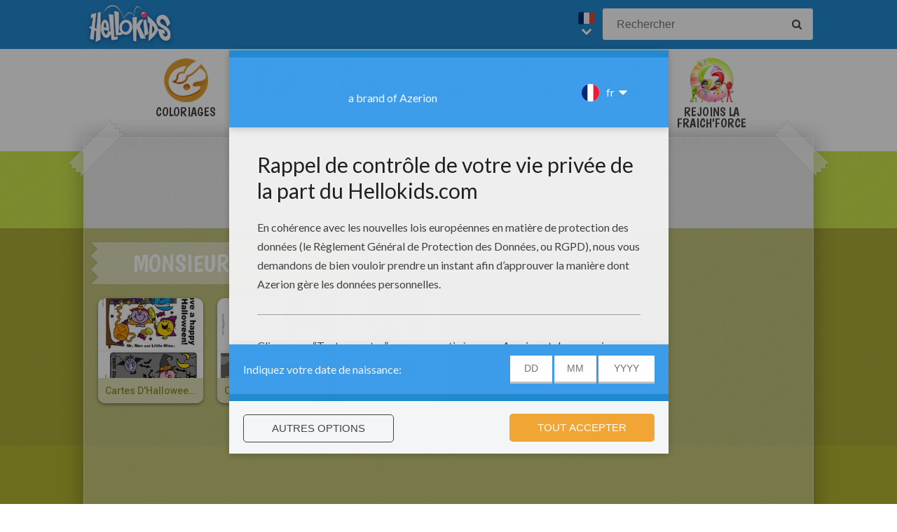

--- FILE ---
content_type: text/html
request_url: https://fr.hellokids.com/t_5414/monsieur-madame?rub=645
body_size: 6617
content:
<link rel='canonical' href="https://fr.hellokids.com/t_5414/monsieur-madame"><!DOCTYPE html><html
lang="fr"><head><meta
charset="utf-8"><title>Monsieur Madame : Coloriages, Lire et apprendre, Activites Manuelles, Actualités, Vidéos et Tutoriels, Sortir en famille, Concours, Jeux en ligne gratuits, Dessins pour les enfants</title><meta
name="robots" content="index,follow" /><meta
name="description" content="« À quoi ressemble une chatouille ? » C'est avec cette question innocente qu'Adam Hargreaves posa à son papa, Roger, en 1971, qu'est née la dynastie ..." /><link
href="https://feeds.feedburner.com/jedessine" rel="alternate" type="application/rss+xml" title="jedessine : RSS 2.0" /><link
href="https://feeds.feedburner.com/nouveautes-jedessine-com" rel="alternate" type="application/rss+xml" title="nouveautes-jedessine-com : RSS 2.0" /><meta
property="og:locale" content="fr"/><meta
property="og:type" content="game"/><meta
property="og:title" content="Monsieur Madame : Coloriages, Lire et apprendre, Activites Manuelles, Actualités, Vidéos et Tutoriels, Sortir en famille, Concours, Jeux en ligne gratuits, Dessins pour les enfants"/><meta
property="og:description" content="« À quoi ressemble une chatouille ? » C'est avec cette question innocente qu'Adam Hargreaves posa à son papa, Roger, en 1971, qu'est née la dynastie ..."/><meta
property="og:url" content="https://fr.hellokids.com"/><meta
property="og:site_name" content="HelloKids"/><meta
property="article:publisher" content="https://www.facebook.com/hellokidsEs"/><meta
property="og:image" content="https://images.jedessine.com/_uploads/_tiny_galerie/20150207/vign-mretmme-kla_nnn.jpg" /><meta
name="twitter:card" content="https://images.jedessine.com/_uploads/_tiny_galerie/20150207/vign-mretmme-kla_nnn.jpg"/><meta
name="twitter:description" content="« À quoi ressemble une chatouille ? » C'est avec cette question innocente qu'Adam Hargreaves posa à son papa, Roger, en 1971, qu'est née la dynastie ..."/><meta
name="twitter:title" content="Monsieur Madame : Coloriages, Lire et apprendre, Activites Manuelles, Actualités, Vidéos et Tutoriels, Sortir en famille, Concours, Jeux en ligne gratuits, Dessins pour les enfants"/><meta
name="twitter:site" content="@JennyHellokids"/><meta
name="twitter:image" content="https://images.jedessine.com/_uploads/_tiny_galerie/20150207/vign-mretmme-kla_nnn.jpg"/><meta
name="twitter:creator" content="@JennyHellokids"/><meta
name="p:domain_verify" content="a7d242065afc4fcb85c66774a25587f0"/><meta
name="verify-v1" content="BUBoReyLy/MDQ9pPD9riUpFfCXpexLdnh9UkG+iU/fQ=" /><meta
name="google-site-verification" content="YLnc8k-dcXy8zKKpMVpnsS93q7zK9Z79vvnjFqvJi7A" /><meta
name="content-language" content="fr"/><meta
name="author" content="Azerion"/><meta
name="viewport" content="width=device-width, initial-scale=1, user-scalable=no"/><meta
name="mobile-web-app-capable" content="yes"/><meta
name="application-name" content="HelloKids"/><meta
name="apple-mobile-web-app-capable" content="yes"/><meta
name="apple-mobile-web-app-status-bar-style" content="#c15788"/><meta
name="apple-mobile-web-app-title" content="HelloKids"/><meta
name="msapplication-TileColor" content="#c15788"><meta
name="msapplication-TileImage" content="/mstile-150x150.png"><meta
name="msapplication-tap-highlight" content="no"/><meta
name="theme-color" content="#c15788"/><link
rel="apple-touch-icon" sizes="180x180" href="/apple-touch-icon.png"/><link
rel="icon" type="image/png" href="/favicon-32x32.png" sizes="32x32"/><link
rel="icon" type="image/png" href="/favicon-16x16.png" sizes="16x16"/><link
rel="manifest" href="/manifest.json"/><link
rel="mask-icon" href="/safari-pinned-tab.svg" data-color="#c15788"/> <script type="text/javascript" src="https://assets.casualportals.com/gdpr/cmp/cmpBundle.min.js"></script> <link
rel="stylesheet" href="/design/normal/print.css" type="text/css" media="print" /><link
rel="stylesheet" href="/design/normal/main.css?r=cc16ffcb7ab53839454a4c533f6179d366fad911" type="text/css" /><style type="text/css" media="screen">#g_search .box { background: #84BB26; }
		#g_search .multipage ul#multipage li.on .fkl, #g_search .multipage ul#multipage li a:hover { background: #84BB26; }</style><link
href="https://fonts.googleapis.com/css?family=Roboto:400,500%7CBoogaloo" rel="stylesheet" type="text/css" /> <script>//console.log("DEBUG : common_js.php : "+document.location.href)
        var _t = {"fermer":"fermer","rechercher":"Rechercher","publicite":"Publicit\u00e9","cookie_text":"Nous utilisons des cookies pour analyser notre trafic et donner \u00e0 nos utilisateurs la meilleure exp\u00e9rience utilisateur. Nous fournissons \u00e9galement des informations sur l'utilisation de notre site \u00e0 nos partenaires publicitaires et d'analyse.","accept":"Accord","see_details":"Voir les d\u00e9tails."};</script> 
 <script src="//ajax.googleapis.com/ajax/libs/jquery/1.10.2/jquery.min.js"></script> <script src="//ajax.googleapis.com/ajax/libs/jqueryui/1.10.3/jquery-ui.min.js"></script> <script src="/all_js.js?type=js&amp;urls=%2Ffonctions_dyn.js,%2F_scripts%2Ffancybox%2Fjquery.fancybox.pack.js,%2F_scripts%2Fskin%2Fskin.js,%2F_scripts%2Fpub.js,%2F_scripts%2Fmodules%2Fdetect_mobile%2Fmobile.js,%2F_scripts%2Fjs%2Fmodernizr.min.js,%2F_scripts%2Fswfobject%2Fswfobject.js,%2Ftemplates%2Fcoloriages%2Fscripts%2Fgs%2Ftweenmax.min.js,%2F_scripts%2Fjs%2Finview.min.js,%2F_scripts%2Fmodules%2Fslider%2Fslider.js,%2F_local%2Ffr%2F2015-ludo%2Fludo.js,%2F_scripts%2Ffonctions.js,%2F_scripts%2Fjquery%2Fplugins%2Fjquery.touchSwipe.min.js,%2F_scripts%2Fjs%2Ffullscreen-2.js,%2F_scripts%2Fmodules%2Finterface%2Finterface.js,%2F_scripts%2Fgdpr%2Fgdpr.js&amp;date=20260116f"></script> <script src="/_scripts/jwplayer/7.10.5/jwplayer.js"></script> <script>jwplayer.key="CtIRIUT9cDLfzehAE7Eo6mZqmt15u6q/t8L6rQ==";</script> <script>function trackEvenement(p1){ p2 = (arguments[1]  ? arguments[1] : ''); p3 = "/t_5414/monsieur-madame?rub=645"; _gaq.push(["_trackEvent", p1, p2, p3]); }</script> <script>interface.id_kid = 0;
		interface.start();</script>  <script class="notInApp">var _comscore = _comscore || [];
			_comscore.push({ c1: "2", c2: "18316359" });
			(function() {
			var s = document.createElement("script"), el = document.getElementsByTagName("script")[0]; s.async = true;
			s.src = (document.location.protocol == "https:" ? "https://sb" : "http://b") + ".scorecardresearch.com/beacon.js";
			el.parentNode.insertBefore(s, el);
			})();</script>  <script type="text/javascript">var _gaq = _gaq || []; _gaq.push(['_setAccount', 'UA-316984-1']); _gaq.push(['_trackPageview']); _gaq.push(['_trackPageLoadTime']); (function() { var ga = document.createElement('script'); ga.type = 'text/javascript'; ga.async = true; 
ga.src = ('https:' == document.location.protocol ? 'https://' : 'http://') + 'stats.g.doubleclick.net/dc.js'; 
var s = document.getElementsByTagName('script')[0]; s.parentNode.insertBefore(ga, s); })();</script> <script>(function(i,s,o,g,r,a,m){i['GoogleAnalyticsObject']=r;i[r]=i[r]||function(){
		  (i[r].q=i[r].q||[]).push(arguments)},i[r].l=1*new Date();a=s.createElement(o),
		  m=s.getElementsByTagName(o)[0];a.async=1;a.src=g;m.parentNode.insertBefore(a,m)
		  })(window,document,'script','https://www.google-analytics.com/analytics.js','ga');
		  ga('create', 'UA-316984-51', 'auto', {'allowLinker': true});
		  ga('require', 'linker');
		  ga('linker:autoLink', ['fr.hellokids.com', 'es.hellokids.com', 'de.hellokids.com', 'pt.hellokids.com', 'ar.hellokids.com'] );
		  setTimeout(function() {		      
		      ga('send', 'pageview');
		  }, 2000);</script><link
href="https://plus.google.com/107310140041283337025" rel="publisher" /><link
href="https://plus.google.com/104649591213060561583" rel="author" />
<!--[if IE]><script src="https://html5shiv.googlecode.com/svn/trunk/html5.js"></script><![endif]--> <script type="text/javascript">// This is for debugging purposes.
            // console.log('content Type: ' + '');
            // console.log('template path: ' + '');

            // Define needed elements so we can use them to decide which page we are one/which ads to load in
            var contentType = '';
            var selectedTemplate = 'tagTemplate';
            var selectedAdsArray = undefined;

            // We want to fill in the adsArray only if we are on the gamepage. Otherwise we want to load in all ads.
            if(selectedTemplate === 'gameTemplate') {
                selectedAdsArray = ['genbu-slot'];
                // Array for 2 skyscraper (outside layout) layout.
                var sidesAdArray = [
                    'coloriage',
                    'dessiner_text',
                    'texte propre',
                    'Jeu Arcade',
                    'puzzle',
                    'Memory HTML5',
                    'Mots-mélés en ligne',
                    'Quizz',
                    'Dragoart'
                ];
                // Array for single skyscraper (inside content) layout
                var contentAdArray = [
                    'dessin',
                    'contes',
                    'blagues',
                    'actualités_text'
                ];
                // Array for rectangle ad layout (mostly used for video content, hence the variable name.)
                var videoAdArray = [
                    'Leçon de dessin en vidéo',
                    'dessiner_video',
                    'Vidéos',
                    'Fiche Bricolage',
                    'PAPER STORY',
                    'Playlist Vidéo batteryPOP',
                    'Tour de magie',
                    'actualités_video'
                ];

                // Push adunit names into the adsArray depending on which template it is.
                if (sidesAdArray.indexOf(contentType) >= 0){
                    selectedAdsArray.push('byakko-slot');
                    selectedAdsArray.push('seiryu-slot');
                } else if (contentAdArray.indexOf(contentType) >= 0){
                    selectedAdsArray.push('suzaku-slot');
                } else if (videoAdArray.indexOf(contentType) >= 0){
                    selectedAdsArray.push('amaterasu-slot');
                }
            } else {
                // Keep adsArray undefined so it will just load in all the ads.
                selectedAdsArray = undefined;
            }

            // Define HB_OPTIONS as we need this to configure our headerbidding wrapper
            window['HB_OPTIONS'] = {
                debug: false,
                template:  selectedTemplate,
                selectedAds: selectedAdsArray,
                setTargeting: function(){
                    googletag.pubads()
                    .setTargeting('CategoryID', [9072, 9073, 9074, 9075, 9076, 9077, 9078, 9079, 9080, 9081, 9082, 9083, 9084, 9085, 9086, 9087, 9088, 9089, 9090, 9091, 9092, 9093, 9094, 9095, 9403, 14528, 16551, 16553, 17083, 31276, 31277, 31278, 31279, 31489, 31490, 31491, 31492, 31531, 32242, 33577, 39743, 39744, 39745, 39746, 39747, 39748, 39749, 39750, 39751, 39752, 39847, 39857, 39858, 40033, 40744, 40745, 40746, 40747, 40748, 40749, 40750, 40751, 40752, 40753, 40754, 40755, 40756, 40757, 40758, 40759, 40760, 40761, 40762, 40763, 40764, 40765, 40766, 40767, 639, 2496, 2497, 2582, 2583, 2952])                    .setTargeting('TagID', [5414])                                        .setTargeting('CountryID', 'fr');
                }
            };

            // Load in the actual script for headerbidding and ads
            var hbTag = document.createElement('script');
            hbTag.type = 'text/javascript';
            hbTag.id = 'idhb';
            hbTag.src = 'https://hb.improvedigital.com/pbw/headerlift.min.js';
            var node = document.getElementsByTagName('script')[0];
            node.parentNode.insertBefore(hbTag, node);</script> 
 <script async src="https://www.googletagmanager.com/gtag/js?id=DC-8273842"></script> <script>window.dataLayer = window.dataLayer || [];
        function gtag(){dataLayer.push(arguments);}
        gtag('js', new Date());

        gtag('config', 'DC-8273842');</script> </head><body
class="fr  pagetag " data-bg="#84BB26"><div
id="overDiv" style="position: absolute; visibility: hidden; z-index:1000;"></div><div
id='cobabox'></div><div
id="cracker-slot"></div><div
id="menu2" class="menu_6"><div
id="menu_fr" class="main_menu">
<button
id="burger" class="burger" attr-active="false"></button>
<a
href="/" title="Home" target="_self"  class="HKlogo">
<img
src="/design/normal/assets/logo.png" srcset="/design/normal/assets/logo.png, /design/normal/assets/logo@2x.png 2x" alt="HelloKids Logo" width="130" height="66">
</a><form
class="searchEngine" action="/recherche" method="get">
<input
type="text" name="recherche" class="recherche HKtitle" value="" placeholder="Rechercher" />
<button
type="submit" name="search_go" class="search_go fa fa-search" value=""></button></form><div
class="lang"><div
class="curr-lang"><div
class="fr-flag curr-flag"></div></div><ul
class="drop-down-list"><li><a
class="en" href="https://www.hellokids.com" target="_blank" title="Website for kids" rel="nofollow" >Website for kids</a></li><li><a
class="es" href="https://es.hellokids.com" target="_blank" title="Pagina web para niños" rel="nofollow" >Pagina web para niños</a></li><li><a
class="de" href="https://de.hellokids.com" target="_blank" title="Website für Kinder" rel="nofollow" >Website für Kinder</a></li><li><a
class="pt" href="https://pt.hellokids.com" target="_blank" title="Site para crianças" rel="nofollow" >Site para crianças</a></li></ul></div></div></div><div
id="g_search" class="g_all"><div
id="main-navigation" class="main-navigation" attr-active="false"><form
class="searchEngine" action="/recherche" method="get">
<input
type="text" name="recherche" class="recherche HKtitle" value="" placeholder="Rechercher" />
<button
type="submit" name="search_go" class="search_go fa fa-search" value=""></button></form>
<nav
class="items">
<a
class="m_coloriage bigitem navtag" href="/r_3/coloriages"
title="Coloriages" target="_self"><span>Coloriages</span></a>
<a
class="m_dessin bigitem navtag" href="/r_12/dessins-pour-les-enfants"
title="Dessins pour les enfants" target="_self"><span>Dessins pour les enfants</span></a>
<a
class="m_brico bigitem navtag" href="/r_645/activites-manuelles"
title="Activites Manuelles" target="_self"><span>Activites Manuelles</span></a>
<a
class="m_jeux bigitem navtag" href="/r_19/jeux-en-ligne-gratuits"
title="jeux en ligne gratuits" target="_self"><span>jeux en ligne gratuits</span></a>
<a
class="m_lecture bigitem navtag" href="/r_644/lire-et-apprendre"
title="Lecture" target="_self"><span>Lecture</span></a>
<a
class="m_video bigitem navtag" href="/r_996/videos-et-tutoriels"
title="Vidéos et Tutoriels" target="_self"><span>Vidéos et Tutoriels</span></a>
<a
class="m_fraich bigitem navtag" href="https://creatives.quantum-advertising.com/HELLOKIDS/index.html" title="Rejoins la Fraich'Force" target="_blank">
<span>Rejoins la Fraich'Force</span>
</a>
</nav></div><div
id="mask" class="mask"></div><div
id="global"><div
class="gap-closer small closer">
<img
src="/design/normal/assets/tape-top-left.png" srcset="/design/normal/assets/tape-top-left.png, /design/normal/assets/tape-top-left@2x.png 2x" width="83" height="83" class="tape-top-left" alt="tape-top-left"/>
<img
src="/design/normal/assets/tape-top-right.png" srcset="/design/normal/assets/tape-top-right.png, /design/normal/assets/tape-top-right@2x.png 2x" width="83" height="83" class="tape-top-right" alt="tape-top-right"/></div> <script src="/_scripts/modules/menu/burgerMenu.js"></script> <script>(function(){
			        var mobileMenu = new BurgerMenu();
                    mobileMenu.start();
			    }());</script> <div
id="content" class="craftingPage"><div
id="top-wrap"><div
id="top" class=" notInApp hide-in-fs"><div
id="genbu-slot" class="pub"></div></div></div> <script src="/op/chasse/chasse.js"></script> <div
class="box"><div
class="contentWrap">
<section
class="primary-content"><div
class="content-block medium-category"><div
class="content-container"><div
id="byakko-slot" class="content-slot"></div><div
id="seiryu-slot" class="content-slot"></div><div
class="category-content-wrap"><div
class="txt-container"><h1 class="cat-title">
<span>Monsieur Madame</span></h1></div><div
class="listwrap medium-content"><div
class="elementWrap">
<a
class="medium-element " href="/c_39858/activites-manuelles/bricolage-halloween/carte-invitation-halloween/cartes-d-halloween-a-imprimer" title="Carte à imprimer : Cartes d'Halloween à imprimer"    data-id="c39858"><img
src="https://images.jedessine.com/_uploads/_tiny_galerie/20130939/vign-carte-halloween3-mtm_928.jpg" alt="Carte à imprimer : Cartes d'Halloween à imprimer" data-bigimg="https://images.jedessine.com/_uploads/custom/440x440/_tiny_galerie/20130939/carte-halloween3_mtm.jpg" /><span
class="element-title">Cartes d'Halloween à imprimer</span>
</a>
<a
class="medium-element " href="/c_39857/activites-manuelles/bricolage-halloween/carte-invitation-halloween/carte-d-invitation-halloween" title="Carte à imprimer : Carte d'invitation Halloween"    data-id="c39857"><img
src="https://images.jedessine.com/_uploads/_tiny_galerie/20130939/vign-carte-halloween4-36e_zc8.jpg" alt="Carte à imprimer : Carte d'invitation Halloween" data-bigimg="https://images.jedessine.com/_uploads/custom/440x440/_tiny_galerie/20130939/carte-halloween4_36e.jpg" /><span
class="element-title">Carte d'invitation Halloween</span>
</a>
<a
class="medium-element " href="/c_39847/activites-manuelles/bricolage-halloween/carte-invitation-halloween/carte-de-halloween" title="Carte à imprimer : Carte de Halloween"    data-id="c39847"><img
src="https://images.jedessine.com/_uploads/_tiny_galerie/20130939/vign-carte-halloween-xsf_yd2.jpg" alt="Carte à imprimer : Carte de Halloween" data-bigimg="https://images.jedessine.com/_uploads/custom/440x440/_tiny_galerie/20130939/carte-halloween_xsf.jpg" /><span
class="element-title">Carte de Halloween</span>
</a></div></div></div></div></div>
</section>
<section><div
class="content-block tag-filters"><div
class="content-container"><div
class="category-content-wrap">
<strong
class="ts1">Suggestions : </strong><a
class="tag" href="/t_5414/monsieur-madame?rub=3" rel="nofollow">Coloriages Monsieur Madame (43)</a> <a
class="tag" href="/t_5414/monsieur-madame?rub=644" rel="nofollow">Lire et apprendre Monsieur Madame (4)</a> <a
class="tag" href="/t_5414/monsieur-madame?rub=645" rel="nofollow">Activites Manuelles Monsieur Madame (3)</a> <a
class="tag" href="/t_5414/monsieur-madame?rub=636" rel="nofollow">Actualités Monsieur Madame (2)</a></div></div></div>
</section>
<section><div
class="content-block tag-description"><div
class="content-container"><div
class="category-content-wrap"><p>« À quoi ressemble une chatouille ? » C'est avec cette question innocente qu'Adam Hargreaves posa à son <a
href='/t_509/papa' title="papa">papa</a>, Roger, en 1971, qu'est née la dynastie Monsieur Madame.</p><p>Pour y répondre, Roger dessina un petit bonhomme plus explicite que bien des mots. Ainsi naquit le fameux Mister Tickle, connu en France sous le nom de Monsieur Chatouille, qui donnera naissance à un livre pour enfants, puis à une vaste collection illustrée par une galerie de personnages hauts en couleur.</p></div></div></div>
</section></div></div></div></div></div><footer
class="notInApp hide-in-fs"><div
class="footer-container"><div
class="footer-content">
<img
class="mascotte-footer" src="/design/normal/assets/mascottes/carl_footer.png" srcset="/design/normal/assets/mascottes/carl_footer.png, /design/normal/assets/mascottes/carl_footer@2x.png 2x" title="Footer Mascotte" width="197" height="101" alt="Footer Mascotte"><div
class="publisher">
<a
href="//azerion.com/" title="Azerion" target="_blank">
<img
src="/design/normal/assets/AZERION_logo_txt_white.png" title="Azerion logo" class="azerion-logo" alt="Azerion logo">
</a></div><div
class="links">
<a
href="//azerion.com/" rel="nofollow" target="_blank" title="">About</a> |
<a
href="//azerion.com/" rel="nofollow" target="_blank" title="">Advertising</a> |
Contact: <a href="/cdn-cgi/l/email-protection#62111712120d1016220a070e0e0d090b06114c010d0f" title=""><span class="__cf_email__" data-cfemail="1b686e6b6b74696f5b737e77777470727f6835787476">[email&#160;protected]</span></a> |
<a
href="//azerion.com/business/terms.html" rel="nofollow" target="_blank" title="">Conditions</a> |
<a
href="//azerion.com/business/privacy.html" rel="nofollow" target="_blank" title="">Cookies</a> |
<a
id="review-gdpr-button" title="Paramètres de confidentialité">Paramètres de confidentialité</a></div><div
class="rights">
&copy;2016 Azerion. All rights reserved.</div></div></div>
</footer><span
class="hid notInApp">TEMPS DE GENERATION DE LA PAGE : 147ms <br/><em>Fichier généré le 16/01/2026 à
12:16:58</em></span> <script data-cfasync="false" src="/cdn-cgi/scripts/5c5dd728/cloudflare-static/email-decode.min.js"></script><script src="/_includes/js.php/footerJS.js.php"></script> <script defer src="https://static.cloudflareinsights.com/beacon.min.js/vcd15cbe7772f49c399c6a5babf22c1241717689176015" integrity="sha512-ZpsOmlRQV6y907TI0dKBHq9Md29nnaEIPlkf84rnaERnq6zvWvPUqr2ft8M1aS28oN72PdrCzSjY4U6VaAw1EQ==" data-cf-beacon='{"version":"2024.11.0","token":"a1a91e461c2d49319414142d3d5ae941","r":1,"server_timing":{"name":{"cfCacheStatus":true,"cfEdge":true,"cfExtPri":true,"cfL4":true,"cfOrigin":true,"cfSpeedBrain":true},"location_startswith":null}}' crossorigin="anonymous"></script>
</body></html>

--- FILE ---
content_type: text/html; charset=utf-8
request_url: https://www.google.com/recaptcha/api2/aframe
body_size: 185
content:
<!DOCTYPE HTML><html><head><meta http-equiv="content-type" content="text/html; charset=UTF-8"></head><body><script nonce="ZiXu7GTRFaOKblPWTHCKgw">/** Anti-fraud and anti-abuse applications only. See google.com/recaptcha */ try{var clients={'sodar':'https://pagead2.googlesyndication.com/pagead/sodar?'};window.addEventListener("message",function(a){try{if(a.source===window.parent){var b=JSON.parse(a.data);var c=clients[b['id']];if(c){var d=document.createElement('img');d.src=c+b['params']+'&rc='+(localStorage.getItem("rc::a")?sessionStorage.getItem("rc::b"):"");window.document.body.appendChild(d);sessionStorage.setItem("rc::e",parseInt(sessionStorage.getItem("rc::e")||0)+1);localStorage.setItem("rc::h",'1768605381402');}}}catch(b){}});window.parent.postMessage("_grecaptcha_ready", "*");}catch(b){}</script></body></html>